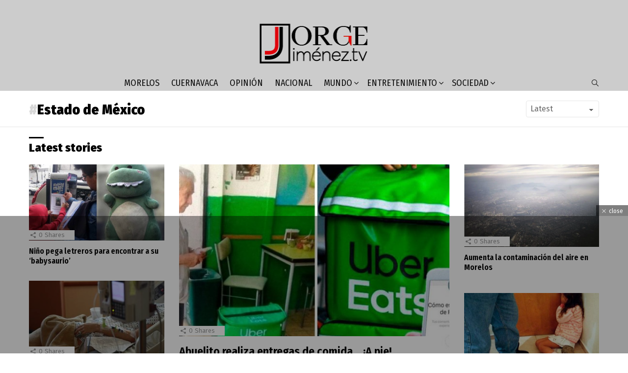

--- FILE ---
content_type: text/html; charset=utf-8
request_url: https://www.google.com/recaptcha/api2/aframe
body_size: 267
content:
<!DOCTYPE HTML><html><head><meta http-equiv="content-type" content="text/html; charset=UTF-8"></head><body><script nonce="srRBLQN3rg_qSYlL4kwclg">/** Anti-fraud and anti-abuse applications only. See google.com/recaptcha */ try{var clients={'sodar':'https://pagead2.googlesyndication.com/pagead/sodar?'};window.addEventListener("message",function(a){try{if(a.source===window.parent){var b=JSON.parse(a.data);var c=clients[b['id']];if(c){var d=document.createElement('img');d.src=c+b['params']+'&rc='+(localStorage.getItem("rc::a")?sessionStorage.getItem("rc::b"):"");window.document.body.appendChild(d);sessionStorage.setItem("rc::e",parseInt(sessionStorage.getItem("rc::e")||0)+1);localStorage.setItem("rc::h",'1769091797822');}}}catch(b){}});window.parent.postMessage("_grecaptcha_ready", "*");}catch(b){}</script></body></html>

--- FILE ---
content_type: text/javascript
request_url: https://www.jorgejimenez.tv/wp-content/plugins/whats-your-reaction/js/front.js?ver=1.2.21
body_size: 2006
content:
/* global document */
/* global jQuery */
/* global wyr */

// global namespace
if ( typeof window.wyr === 'undefined' ) {
    window.wyr = {};
}

/********
 *
 * Core
 *
 *******/

(function ($, ctx) {

    'use strict';

    /** VARS *************************/

    ctx.config = $.parseJSON(window.wyr_front_config);

    if (!ctx.config) {
        throw 'WYR Error: Global config is not defined!';
    }

    /** FUNCTIONS ********************/

    ctx.isTouchDevice = function () {
        return ('ontouchstart' in window) || navigator.msMaxTouchPoints;
    };

    ctx.createCookie =  function (name, value, hours) {
        var expires;

        if (hours) {
            var date = new Date();
            date.setTime(date.getTime() + (hours * 60 * 60 * 1000));
            expires = '; expires=' + date.toUTCString();
        }
        else {
            expires = '';
        }

        document.cookie = name.concat('=', value, expires, '; path=/');
    };

    ctx.readCookie = function (name) {
        var nameEQ = name + '=';
        var ca = document.cookie.split(';');

        for(var i = 0; i < ca.length; i += 1) {
            var c = ca[i];
            while (c.charAt(0) === ' ') {
                c = c.substring(1,c.length);
            }

            if (c.indexOf(nameEQ) === 0) {
                return c.substring(nameEQ.length,c.length);
            }
        }

        return null;
    };

    ctx.deleteCookie = function (name) {
        ctx.createCookie(name, '', -1);
    };

})(jQuery, wyr);

/*********************
 *
 * Module: Reactions
 *
 ********************/

(function ($, ctx) {

    'use strict';

    var selectors = {
        'wrapper':      '.wyr-reaction-items',
        'link':         '.wyr-reaction',
        'voted':        '.wyr-reaction-voted',
        'value':        '.wyr-reaction-value',
        'bar':          '.wyr-reaction-bar'
    };

    var classes = {
        'voted':        'wyr-reaction-voted'
    };

    ctx.reactionsSelectors  = selectors;
    ctx.reactionsClasses    = classes;

    ctx.reactions = function () {
        var $body = $('body');

        // Catch event on wrapper to keep it working after box content reloading
        $body.on('click', selectors.link, function (e) {
            e.preventDefault();

            var $link       = $(this);
            var $wrapper    = $link.parents(selectors.wrapper);
            var nonce       = $.trim($link.attr('data-wyr-nonce'));
            var postId      = parseInt($link.attr('data-wyr-post-id'), 10);
            var authorId    = parseInt($link.attr('data-wyr-author-id'), 10);
            var type        = $.trim($link.attr('data-wyr-reaction'));

            if ($link.is(selectors.voted)) {
                return;
            }

            ctx.reactionVote({
                'postId':   postId,
                'authorId': authorId,
                'type':     type
            }, nonce, $wrapper);
        });

        // Update reactions for guests.
        if (!$body.is('.logged-in')) {
            $(selectors.link).each(function () {
                var $link  = $(this);
                var postId = parseInt($link.attr('data-wyr-post-id'), 10);
                var type   = $.trim($link.attr('data-wyr-reaction'));
                var reactionVoted = ctx.readCookie('wyr_vote_'+ type +'_' + postId);

                if (reactionVoted) {
                    $link.addClass(classes.voted);

                    var value = parseInt(reactionVoted, 10);

                    if (value && value > 0) {
                        $link.find(selectors.value).text(reactionVoted);
                    }
                } else {
                    $link.removeClass(classes.voted);
                }
            });
        }
        if ($body.is('.logged-in')) {
            $(selectors.link).each(function () {
                var $link  = $(this);
                var postId = parseInt($link.attr('data-wyr-post-id'), 10);
                var type   = $.trim($link.attr('data-wyr-reaction'));
                var reactionVoted = ctx.readCookie('wyr_vote_'+ type +'_' + postId);

                if (reactionVoted) {
                    $link.addClass(classes.voted);
                }

                var value = parseInt(reactionVoted, 10);

                if (value && value > 0) {
                    $link.find(selectors.value).text(reactionVoted);
                }
            });
        }
    };

    ctx.reactionVote = function (data, nonce, $box) {
        var config = $.parseJSON(window.wyr_front_config);

        if (!config) {
            ctx.log('Post voting failed. Global config is not defined!');
            return;
        }

        var xhr = $.ajax({
            'type': 'POST',
            'url': config.ajax_url,
            'dataType': 'json',
            'data': {
                'action':           'wyr_vote_post',
                'security':         nonce,
                'wyr_post_id':      data.postId,
                'wyr_author_id':    data.authorId,
                'wyr_vote_type':    data.type
            }
        });
        setTimeout(function(){
            // Update state, without waiting for ajax response.
            var $reactions = $box.find(selectors.link);
            var reactions = ctx.getNewState($reactions, data.type);

            ctx.reactionVoted(data.postId, data.type, $box);

            // Update states.
            $reactions.each(function () {
                var $this = $(this);

                var type = $.trim($this.attr('data-wyr-reaction'));

                if (typeof reactions[type] !== 'undefined') {
                    $this.find(selectors.value).text(reactions[type].count);
                    $this.find(selectors.bar).css('height', reactions[type].percentage + '%');
                }
            });
        }, 200);

        xhr.done(function (res) {
            if (res.status !== 'success') {
                alert(config.error_msg);
            }
        });
    };

    ctx.getNewState = function($reactions, votedType) {
        var state = {};
        var total = 0;

        $reactions.each(function () {
            var $this = $(this);
            var type = $.trim($this.attr('data-wyr-reaction'));
            var count = parseInt($this.find(selectors.value).text(), 10);

            state[type] = {
                'count':        count,
                'percentage':   ''
            };

            total += count;
        });

        if (typeof state[votedType] !== 'undefined') {
            state[votedType]['count']++;
            total++;
        }

        // Recalculate percentages.
        for (var type in state) {
            state[type]['percentage'] = Math.round( ( 100 * state[type]['count'] ) / total );
        }

        return state;
    };

    ctx.reactionVoted = function(postId, type, $box) {
        var cookieName   = 'wyr_vote_'+ type +'_' + postId;

        var $reaction = $box.find('.wyr-reaction-' + type);
        var currValue = parseInt($reaction.find(selectors.value).text(), 10);
        var newValue = currValue + 1;

        ctx.createCookie(cookieName, newValue, 12);

        // Cookie can't be read immediately so we need to update CSS classes manually.
        $reaction.addClass(classes.voted);
    };

    // fire
    $(document).ready(function () {
        ctx.reactions();
    });

})(jQuery, wyr);

/********************
 *
 * Load More Button
 *
 ********************/

(function ($, ctx) {

    'use strict';

    // prevent triggering the action more than once at the time
    var loading = false;

    ctx.loadMoreButton = function () {
        $('.wyr-load-more').on('click', function (e) {
            if (loading) {
                return;
            }

            loading = true;

            e.preventDefault();

            var $button = $(this);
            var $collectionMore = $button.prev('.wyr-links');
            var url = $button.attr('href');

            // load page
            var xhr = $.get(url);

            // on success
            xhr.done(function (data) {
                loading = false;
                var collectionSelector = '.wyr-links';

                var $resCollectionItems = $(data).find(collectionSelector).find('li');
                var $newButton = $(data).find('.wyr-load-more');
                $collectionMore.append($resCollectionItems);
                $button.after($newButton);
                $button.remove();
                ctx.loadMoreButton();
            });

        });
    };

    $(document).ready(function () {
        ctx.loadMoreButton();
    });

})(jQuery, wyr);
